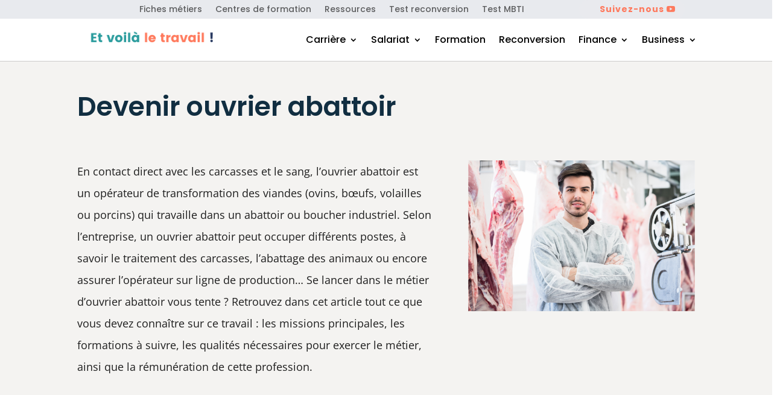

--- FILE ---
content_type: text/html; charset=UTF-8
request_url: https://voila-le-travail.fr/carriere/metier/ouvrier-abattoir/
body_size: 16128
content:
<!DOCTYPE html><html lang="fr-FR" prefix="og: https://ogp.me/ns#"><head><script data-no-optimize="1">var litespeed_docref=sessionStorage.getItem("litespeed_docref");litespeed_docref&&(Object.defineProperty(document,"referrer",{get:function(){return litespeed_docref}}),sessionStorage.removeItem("litespeed_docref"));</script> <meta charset="UTF-8" /><link data-optimized="2" rel="stylesheet" href="https://voila-le-travail.fr/wp-content/litespeed/css/07726dbec30a8501174bd7fde5af8f73.css?ver=1c9e7" /><meta http-equiv="X-UA-Compatible" content="IE=edge"><link rel="pingback" href="https://voila-le-travail.fr/xmlrpc.php" /> <script type="litespeed/javascript">document.documentElement.className='js'</script> <link rel="preconnect" href="https://fonts.gstatic.com" crossorigin /><title>Devenir ouvrier abattoir ▷ Métier, formation, salaire, etc.</title><meta name="description" content="Envie de devenir ouvrier abattoir ? Dans cette fiche métier nous vous présentons les missions, compétences, formation, salaires et débouchés"/><meta name="robots" content="follow, index, max-snippet:-1, max-video-preview:-1, max-image-preview:large"/><link rel="canonical" href="https://voila-le-travail.fr/carriere/metier/ouvrier-abattoir/" /><meta property="og:locale" content="fr_FR" /><meta property="og:type" content="article" /><meta property="og:title" content="Devenir ouvrier abattoir ▷ Métier, formation, salaire, etc." /><meta property="og:description" content="Envie de devenir ouvrier abattoir ? Dans cette fiche métier nous vous présentons les missions, compétences, formation, salaires et débouchés" /><meta property="og:url" content="https://voila-le-travail.fr/carriere/metier/ouvrier-abattoir/" /><meta property="og:site_name" content="Et voilà le travail !" /><meta property="article:published_time" content="2022-12-14T04:33:04+02:00" /><meta name="twitter:card" content="summary_large_image" /><meta name="twitter:title" content="Devenir ouvrier abattoir ▷ Métier, formation, salaire, etc." /><meta name="twitter:description" content="Envie de devenir ouvrier abattoir ? Dans cette fiche métier nous vous présentons les missions, compétences, formation, salaires et débouchés" /><meta name="twitter:label1" content="Temps de lecture" /><meta name="twitter:data1" content="8 minutes" /> <script type="application/ld+json" class="rank-math-schema">{"@context":"https://schema.org","@graph":[{"@type":["Person","Organization"],"@id":"https://voila-le-travail.fr/#person","name":"Et voil\u00e0 le travail"},{"@type":"WebSite","@id":"https://voila-le-travail.fr/#website","url":"https://voila-le-travail.fr","name":"Et voil\u00e0 le travail","publisher":{"@id":"https://voila-le-travail.fr/#person"},"inLanguage":"fr-FR"},{"@type":"WebPage","@id":"https://voila-le-travail.fr/carriere/metier/ouvrier-abattoir/#webpage","url":"https://voila-le-travail.fr/carriere/metier/ouvrier-abattoir/","name":"Devenir ouvrier abattoir \u25b7 M\u00e9tier, formation, salaire, etc.","datePublished":"2022-12-14T04:33:04+02:00","dateModified":"2022-12-14T04:33:04+02:00","isPartOf":{"@id":"https://voila-le-travail.fr/#website"},"inLanguage":"fr-FR"},{"@type":"Person","@id":"https://voila-le-travail.fr/author/kvcl1823/","name":"Et voil\u00e0 le travail","url":"https://voila-le-travail.fr/author/kvcl1823/","image":{"@type":"ImageObject","@id":"https://secure.gravatar.com/avatar/30b721d33be9470a57dfd743d7c6f5a343563eac4d26faa6b9b682f328c7f6c0?s=96&amp;d=mm&amp;r=g","url":"https://secure.gravatar.com/avatar/30b721d33be9470a57dfd743d7c6f5a343563eac4d26faa6b9b682f328c7f6c0?s=96&amp;d=mm&amp;r=g","caption":"Et voil\u00e0 le travail","inLanguage":"fr-FR"},"sameAs":["https://voila-le-travail.fr"]},{"@type":"Article","headline":"Devenir ouvrier abattoir \u25b7 M\u00e9tier, formation, salaire, etc.","datePublished":"2022-12-14T04:33:04+02:00","dateModified":"2022-12-14T04:33:04+02:00","author":{"@id":"https://voila-le-travail.fr/author/kvcl1823/","name":"Et voil\u00e0 le travail"},"publisher":{"@id":"https://voila-le-travail.fr/#person"},"description":"Envie de devenir ouvrier abattoir ? Dans cette fiche m\u00e9tier nous vous pr\u00e9sentons les missions, comp\u00e9tences, formation, salaires et d\u00e9bouch\u00e9s","name":"Devenir ouvrier abattoir \u25b7 M\u00e9tier, formation, salaire, etc.","@id":"https://voila-le-travail.fr/carriere/metier/ouvrier-abattoir/#richSnippet","isPartOf":{"@id":"https://voila-le-travail.fr/carriere/metier/ouvrier-abattoir/#webpage"},"inLanguage":"fr-FR","mainEntityOfPage":{"@id":"https://voila-le-travail.fr/carriere/metier/ouvrier-abattoir/#webpage"}}]}</script> <link rel='dns-prefetch' href='//a.omappapi.com' /><link rel='dns-prefetch' href='//stats.wp.com' /><link rel='dns-prefetch' href='//maxcdn.bootstrapcdn.com' /><link rel="alternate" type="application/rss+xml" title="Et voilà le travail ! &raquo; Flux" href="https://voila-le-travail.fr/feed/" /><link rel="alternate" type="application/rss+xml" title="Et voilà le travail ! &raquo; Flux des commentaires" href="https://voila-le-travail.fr/comments/feed/" /><link rel="alternate" title="oEmbed (JSON)" type="application/json+oembed" href="https://voila-le-travail.fr/wp-json/oembed/1.0/embed?url=https%3A%2F%2Fvoila-le-travail.fr%2Fcarriere%2Fmetier%2Fouvrier-abattoir%2F" /><link rel="alternate" title="oEmbed (XML)" type="text/xml+oembed" href="https://voila-le-travail.fr/wp-json/oembed/1.0/embed?url=https%3A%2F%2Fvoila-le-travail.fr%2Fcarriere%2Fmetier%2Fouvrier-abattoir%2F&#038;format=xml" /><meta content="Divi Community Child Theme v.1.1" name="generator"/><link rel='preload' id='divi-dynamic-late-css' href='https://voila-le-travail.fr/wp-content/et-cache/15222/et-divi-dynamic-tb-422-15222-late.css' as='style' media='all' onload="this.onload=null;this.rel='stylesheet'" /><link rel='preload' id='divi-dynamic-css' href='https://voila-le-travail.fr/wp-content/et-cache/15222/et-divi-dynamic-tb-422-15222.css' as='style' media='all' onload="this.onload=null;this.rel='stylesheet'" /> <script id="burst-js-extra" type="litespeed/javascript">var burst={"tracking":{"isInitialHit":!0,"lastUpdateTimestamp":0,"beacon_url":"https://voila-le-travail.fr/wp-content/plugins/burst-statistics/endpoint.php"},"options":{"cookieless":0,"pageUrl":"https://voila-le-travail.fr/carriere/metier/ouvrier-abattoir/","beacon_enabled":1,"do_not_track":0,"enable_turbo_mode":0,"track_url_change":0,"cookie_retention_days":30},"goals":{"completed":[],"scriptUrl":"https://voila-le-travail.fr/wp-content/plugins/burst-statistics//assets/js/build/burst-goals.js?v=1.8.0.1","active":[{"ID":"1","title":"Cible par d\u00e9faut","type":"clicks","status":"active","server_side":"0","url":"*","conversion_metric":"visitors","date_created":"1719282042","date_start":"1719282042","date_end":"0","attribute":"class","attribute_value":"","hook":""}]},"cache":{"uid":null,"fingerprint":null,"isUserAgent":null,"isDoNotTrack":null,"useCookies":null}}</script> <script type="litespeed/javascript" data-src="https://voila-le-travail.fr/wp-includes/js/jquery/jquery.min.js" id="jquery-core-js"></script> <link rel="https://api.w.org/" href="https://voila-le-travail.fr/wp-json/" /><link rel="alternate" title="JSON" type="application/json" href="https://voila-le-travail.fr/wp-json/wp/v2/pages/15222" /><link rel="EditURI" type="application/rsd+xml" title="RSD" href="https://voila-le-travail.fr/xmlrpc.php?rsd" /><link rel='shortlink' href='https://voila-le-travail.fr/?p=15222' /> <script type="litespeed/javascript">(function(i,s,o,g,r,a,m){i.GoogleAnalyticsObject=r;i[r]=i[r]||function(){(i[r].q=i[r].q||[]).push(arguments)},i[r].l=1*new Date();a=s.createElement(o),m=s.getElementsByTagName(o)[0];a.async=1;a.src=g;m.parentNode.insertBefore(a,m)})(window,document,'script','https://www.google-analytics.com/analytics.js','ga');ga('create','UA-228909328-1','auto');ga('send','pageview')</script> <script type="litespeed/javascript">document.documentElement.className+=" js"</script> <meta name="viewport" content="width=device-width, initial-scale=1.0, maximum-scale=1.0, user-scalable=0" /><script type="litespeed/javascript" data-src="https://pagead2.googlesyndication.com/pagead/js/adsbygoogle.js?client=ca-pub-3315127174926155"
     crossorigin="anonymous"></script><link rel="icon" href="https://voila-le-travail.fr/wp-content/uploads/2021/05/Favicon-150x150.png" sizes="32x32" /><link rel="icon" href="https://voila-le-travail.fr/wp-content/uploads/2021/05/Favicon-250x250.png" sizes="192x192" /><link rel="apple-touch-icon" href="https://voila-le-travail.fr/wp-content/uploads/2021/05/Favicon-250x250.png" /><meta name="msapplication-TileImage" content="https://voila-le-travail.fr/wp-content/uploads/2021/05/Favicon-300x300.png" /></head><body data-rsssl=1 class="wp-singular page-template-default page page-id-15222 page-child parent-pageid-9182 wp-theme-Divi wp-child-theme-Divi-Community et-tb-has-template et-tb-has-header et_pb_button_helper_class et_pb_footer_columns4 et_cover_background osx et_pb_gutters3 et_pb_pagebuilder_layout et_no_sidebar et_divi_theme et-db has-winamaz"><div id="page-container"><div id="et-boc" class="et-boc"><header class="et-l et-l--header"><div class="et_builder_inner_content et_pb_gutters3"><div class="et_pb_section et_pb_section_0_tb_header et_pb_with_background et_section_regular" ><div class="et_pb_row et_pb_row_0_tb_header et_pb_row--with-menu"><div class="et_pb_column et_pb_column_2_3 et_pb_column_0_tb_header  et_pb_css_mix_blend_mode_passthrough et_pb_column--with-menu"><div class="et_pb_module et_pb_menu et_pb_menu_0_tb_header et_pb_bg_layout_light  et_pb_text_align_left et_dropdown_animation_fade et_pb_menu--without-logo et_pb_menu--style-inline_centered_logo"><div class="et_pb_menu_inner_container clearfix"><div class="et_pb_menu__wrap"><div class="et_pb_menu__menu"><nav class="et-menu-nav"><ul id="menu-menu-secondaire" class="et-menu nav"><li id="menu-item-1193" class="et_pb_menu_page_id-603 menu-item menu-item-type-post_type menu-item-object-page current-page-ancestor menu-item-1193"><a href="https://voila-le-travail.fr/carriere/">Fiches métiers</a></li><li id="menu-item-1194" class="et_pb_menu_page_id-563 menu-item menu-item-type-post_type menu-item-object-page menu-item-1194"><a href="https://voila-le-travail.fr/trouver-un-centre-de-formation/">Centres de formation</a></li><li id="menu-item-8683" class="et_pb_menu_page_id-8640 menu-item menu-item-type-post_type menu-item-object-page menu-item-8683"><a href="https://voila-le-travail.fr/ressources/">Ressources</a></li><li id="menu-item-8685" class="et_pb_menu_page_id-3675 menu-item menu-item-type-post_type menu-item-object-page menu-item-8685"><a href="https://voila-le-travail.fr/test-reconversion/">Test reconversion</a></li><li id="menu-item-20010" class="et_pb_menu_page_id-19994 menu-item menu-item-type-post_type menu-item-object-page menu-item-20010"><a href="https://voila-le-travail.fr/test-mbti/">Test MBTI</a></li></ul></nav></div><div class="et_mobile_nav_menu"><div class="mobile_nav closed">
<span class="mobile_menu_bar"></span></div></div></div></div></div></div><div class="et_pb_column et_pb_column_1_3 et_pb_column_1_tb_header  et_pb_css_mix_blend_mode_passthrough et-last-child"><div class="et_pb_button_module_wrapper et_pb_button_0_tb_header_wrapper et_pb_button_alignment_left et_pb_module ">
<a class="et_pb_button et_pb_button_0_tb_header et_pb_bg_layout_light" href="https://www.youtube.com/@Voila-le-travail" data-icon="&#xe0a3;" rel="nofollow">Suivez-nous </a></div></div></div></div><div class="et_pb_with_border et_pb_section et_pb_section_1_tb_header et_section_regular" ><div class="et_pb_row et_pb_row_1_tb_header et_pb_row--with-menu"><div class="et_pb_column et_pb_column_1_3 et_pb_column_2_tb_header  et_pb_css_mix_blend_mode_passthrough"><div class="et_pb_module et_pb_image et_pb_image_0_tb_header">
<a href="https://voila-le-travail.fr/"><span class="et_pb_image_wrap "><img data-lazyloaded="1" src="[data-uri]" fetchpriority="high" decoding="async" width="500" height="100" data-src="https://voila-le-travail.fr/wp-content/uploads/2021/05/Logo-Et-voila-le-travail-header.png" alt="Logo Et voila le travail header" title="Logo Et voila le travail header" data-srcset="https://voila-le-travail.fr/wp-content/uploads/2021/05/Logo-Et-voila-le-travail-header.png 500w, https://voila-le-travail.fr/wp-content/uploads/2021/05/Logo-Et-voila-le-travail-header-480x96.png 480w" data-sizes="(min-width: 0px) and (max-width: 480px) 480px, (min-width: 481px) 500px, 100vw" class="wp-image-459" /></span></a></div></div><div class="et_pb_column et_pb_column_2_3 et_pb_column_3_tb_header  et_pb_css_mix_blend_mode_passthrough et-last-child et_pb_column--with-menu"><div class="et_pb_module et_pb_menu et_pb_menu_1_tb_header et_pb_bg_layout_light  et_pb_text_align_left et_dropdown_animation_fade et_pb_menu--without-logo et_pb_menu--style-centered"><div class="et_pb_menu_inner_container clearfix"><div class="et_pb_menu__wrap"><div class="et_pb_menu__menu"><nav class="et-menu-nav"><ul id="menu-menu-principal" class="et-menu nav"><li class="et_pb_menu_page_id-4878 menu-item menu-item-type-custom menu-item-object-custom menu-item-has-children menu-item-4878"><a href="#">Carrière</a><ul class="sub-menu"><li class="et_pb_menu_page_id-40 menu-item menu-item-type-taxonomy menu-item-object-category menu-item-4882"><a href="https://voila-le-travail.fr/trouver-sa-voie/">Trouver sa voie</a></li><li class="et_pb_menu_page_id-7 menu-item menu-item-type-taxonomy menu-item-object-category menu-item-845"><a href="https://voila-le-travail.fr/trouver-un-emploi/">Trouver un emploi</a></li><li class="et_pb_menu_page_id-3 menu-item menu-item-type-taxonomy menu-item-object-category menu-item-841"><a href="https://voila-le-travail.fr/evoluer/">Evoluer</a></li><li class="et_pb_menu_page_id-41 menu-item menu-item-type-taxonomy menu-item-object-category menu-item-5679"><a href="https://voila-le-travail.fr/developpement-personnel/">Développement personnel</a></li></ul></li><li class="et_pb_menu_page_id-4879 menu-item menu-item-type-custom menu-item-object-custom menu-item-has-children menu-item-4879"><a href="#">Salariat</a><ul class="sub-menu"><li class="et_pb_menu_page_id-2 menu-item menu-item-type-taxonomy menu-item-object-category menu-item-840"><a href="https://voila-le-travail.fr/mes-droits/">Connaitre mes droits</a></li><li class="et_pb_menu_page_id-33 menu-item menu-item-type-taxonomy menu-item-object-category menu-item-3665"><a href="https://voila-le-travail.fr/vie-au-travail/">Vie au travail</a></li><li class="et_pb_menu_page_id-184 menu-item menu-item-type-taxonomy menu-item-object-category menu-item-20545"><a href="https://voila-le-travail.fr/sante-au-travail/">Santé au travail</a></li><li class="et_pb_menu_page_id-42 menu-item menu-item-type-taxonomy menu-item-object-category menu-item-4886"><a href="https://voila-le-travail.fr/portage-salarial/">Portage salarial</a></li></ul></li><li class="et_pb_menu_page_id-5 menu-item menu-item-type-taxonomy menu-item-object-category menu-item-843"><a href="https://voila-le-travail.fr/se-former/">Formation</a></li><li class="et_pb_menu_page_id-4 menu-item menu-item-type-taxonomy menu-item-object-category menu-item-844"><a href="https://voila-le-travail.fr/se-reconvertir/">Reconversion</a></li><li class="et_pb_menu_page_id-32 menu-item menu-item-type-taxonomy menu-item-object-category menu-item-has-children menu-item-3642"><a href="https://voila-le-travail.fr/finance/">Finance</a><ul class="sub-menu"><li class="et_pb_menu_page_id-183 menu-item menu-item-type-taxonomy menu-item-object-category menu-item-18845"><a href="https://voila-le-travail.fr/finance/chiffres/">Chiffres</a></li><li class="et_pb_menu_page_id-36 menu-item menu-item-type-taxonomy menu-item-object-category menu-item-9800"><a href="https://voila-le-travail.fr/finance/gerer-budget/">Gérer son budget</a></li><li class="et_pb_menu_page_id-35 menu-item menu-item-type-taxonomy menu-item-object-category menu-item-9799"><a href="https://voila-le-travail.fr/finance/gagner-argent/">Gagner de l&rsquo;argent</a></li><li class="et_pb_menu_page_id-151 menu-item menu-item-type-taxonomy menu-item-object-category menu-item-9801"><a href="https://voila-le-travail.fr/finance/immobilier/">Immobilier</a></li><li class="et_pb_menu_page_id-100 menu-item menu-item-type-taxonomy menu-item-object-category menu-item-9803"><a href="https://voila-le-travail.fr/finance/banque-et-assurance/">Banque et assurance</a></li><li class="et_pb_menu_page_id-152 menu-item menu-item-type-taxonomy menu-item-object-category menu-item-9804"><a href="https://voila-le-travail.fr/finance/retraite/">Préparer sa retraite</a></li></ul></li><li class="et_pb_menu_page_id-3643 menu-item menu-item-type-custom menu-item-object-custom menu-item-has-children menu-item-3643"><a href="#">Business</a><ul class="sub-menu"><li class="et_pb_menu_page_id-6 menu-item menu-item-type-taxonomy menu-item-object-category menu-item-842"><a href="https://voila-le-travail.fr/manager/">Manager</a></li><li class="et_pb_menu_page_id-24 menu-item menu-item-type-taxonomy menu-item-object-category menu-item-2716"><a href="https://voila-le-travail.fr/entreprendre/">Entreprendre</a></li><li class="et_pb_menu_page_id-43 menu-item menu-item-type-taxonomy menu-item-object-category menu-item-6707"><a href="https://voila-le-travail.fr/gestion-dentreprise/">Gestion d&rsquo;entreprise</a></li><li class="et_pb_menu_page_id-25 menu-item menu-item-type-taxonomy menu-item-object-category menu-item-5132"><a href="https://voila-le-travail.fr/former/">Devenir formateur</a></li><li class="et_pb_menu_page_id-38 menu-item menu-item-type-taxonomy menu-item-object-category menu-item-4887"><a href="https://voila-le-travail.fr/rh/">Recruter</a></li></ul></li></ul></nav></div><div class="et_mobile_nav_menu"><div class="mobile_nav closed">
<span class="mobile_menu_bar"></span></div></div></div></div></div></div></div></div></div></header><div id="et-main-area"><div id="main-content"><article id="post-15222" class="post-15222 page type-page status-publish hentry"><div class="entry-content"><div class="et-l et-l--post"><div class="et_builder_inner_content et_pb_gutters3"><div class="et_pb_section et_pb_section_0 et_pb_with_background et_section_regular" ><div class="et_pb_row et_pb_row_0"><div class="et_pb_column et_pb_column_4_4 et_pb_column_0  et_pb_css_mix_blend_mode_passthrough et-last-child"><div class="et_pb_module et_pb_text et_pb_text_0  et_pb_text_align_left et_pb_bg_layout_light"><div class="et_pb_text_inner"><h1>Devenir ouvrier abattoir</h1></div></div></div></div><div class="et_pb_row et_pb_row_1"><div class="et_pb_column et_pb_column_3_5 et_pb_column_1  et_pb_css_mix_blend_mode_passthrough"><div class="et_pb_module et_pb_text et_pb_text_1  et_pb_text_align_left et_pb_bg_layout_light"><div class="et_pb_text_inner"><p>En contact direct avec les carcasses et le sang, l’ouvrier abattoir est un opérateur de transformation des viandes (ovins, bœufs, volailles ou porcins) qui travaille dans un abattoir ou boucher industriel. Selon l’entreprise, un ouvrier abattoir peut occuper différents postes, à savoir le traitement des carcasses, l’abattage des animaux ou encore assurer l’opérateur sur ligne de production… Se lancer dans le métier d’ouvrier abattoir vous tente ? Retrouvez dans cet article tout ce que vous devez connaître sur ce travail : les missions principales, les formations à suivre, les qualités nécessaires pour exercer le métier, ainsi que la rémunération de cette profession.  </p></div></div></div><div class="et_pb_column et_pb_column_2_5 et_pb_column_2  et_pb_css_mix_blend_mode_passthrough et-last-child"><div class="et_pb_module et_pb_image et_pb_image_0">
<span class="et_pb_image_wrap "><img data-lazyloaded="1" src="[data-uri]" decoding="async" width="1280" height="853" data-src="https://voila-le-travail.fr/wp-content/uploads/2022/12/ouvrier-abattoir.png" alt="ouvrier abattoir" title="ouvrier abattoir" data-srcset="https://voila-le-travail.fr/wp-content/uploads/2022/12/ouvrier-abattoir.png 1280w, https://voila-le-travail.fr/wp-content/uploads/2022/12/ouvrier-abattoir-980x653.png 980w, https://voila-le-travail.fr/wp-content/uploads/2022/12/ouvrier-abattoir-480x320.png 480w" data-sizes="(min-width: 0px) and (max-width: 480px) 480px, (min-width: 481px) and (max-width: 980px) 980px, (min-width: 981px) 1280px, 100vw" class="wp-image-15004" /></span></div></div></div></div><div class="et_pb_section et_pb_section_1 et_section_specialty" ><div class="et_pb_row"><div class="et_pb_column et_pb_column_3_4 et_pb_column_3   et_pb_specialty_column  et_pb_css_mix_blend_mode_passthrough"><div class="et_pb_row_inner et_pb_row_inner_0"><div class="et_pb_column et_pb_column_4_4 et_pb_column_inner et_pb_column_inner_0 et-last-child"><div class="et_pb_module et_pb_text et_pb_text_2  et_pb_text_align_left et_pb_bg_layout_light"><div class="et_pb_text_inner"><h2>Présentation du métier d’ouvrier abattoir</h2><p>La manipulation d&rsquo;animaux morts est au centre du travail d’un ouvrier abattoir. Encore appelé opérateur en transformation des viandes, l’ouvrier abattoir est amené à anesthésier puis à euthanasier l’animal à abattre. Ce dernier sera ensuite suspendu sur un rail aérien pour attendre la suite des étapes. </p><p>La suite du processus sera encore assurée par l’ouvrier abattoir : la saignée, la dépouille du cuir, l’éviscération, la fente de la carcasse, le désossage, le parage de la viande, la pesée finale et enfin la réfrigération.</p><p>Le lieu de travail d’un ouvrier abattoir est réfrigéré et la plupart du temps humide et saturé par les odeurs des produits traités : sang, peaux, viscères, etc. L’opération doit surtout se faire rapidement et doit respecter les consignes et les règles de sécurité et d’hygiène très strictes.  </p><p>Le port d&rsquo;une tenue de travail est impératif dans ce métier comme un tablier de protection, un capuchon, des bottes et des gants. Tous ces matériaux sont fournis par l’employeur. Ces spécialistes de la viande commencent la journée très tôt (entre 4h et 6h du matin). Les horaires de travail sont très variés en fonction des jours de travail.</p><h2>Les principales missions</h2><p>Il faut savoir qu’un ouvrier abattoir n’exerce pas le même poste au quotidien. Sa fonction change toutes les heures ou à chaque pause.  Mais en général, la journée de ce professionnel se résume comme suit :</p><ul><li aria-level="1">Décharger la bétaillère dans le calme avec des quais adaptés et des rampes. </li><li aria-level="1">Garantir la sécurité des animaux comme le stress, la blessure ou bien toute source et forme de douleur</li><li aria-level="1">Recevoir et contrôler les animaux grâce aux boucles d’identification</li><li aria-level="1">Vérifier l’état de santé des bêtes ou ante mortem</li><li aria-level="1">Immobiliser les espèces à l’aide d’un Matador ou pistolet d’abattage qui provoque la perte de conscience immédiate de l’animal</li><li aria-level="1">Garantir la saignée de la bête afin de vider de son sang pour une meilleure qualité sanitaire de la viande</li><li aria-level="1">Assurer la dépouille (séparer le cuir de la carcasse) </li><li aria-level="1">Enlever le gras de surface pour une meilleure présentation  </li><li aria-level="1">Peser les carcasses puis les classer par photographie puis les réfrigérer</li></ul><h2>Les qualités et compétences nécessaires</h2><p>Ce métier demande une bonne dose de volonté, car les compétences demandées sont importantes. Voici donc les qualités et aptitudes demandées si ce travail vous intéresse : </p><ul><li aria-level="1">S’intéresser aux volailles, aux chevaux, aux gibiers, aux bovins ou aux porcs</li></ul><ul><li aria-level="1">Avoir une grande résistance physique qui peut supporter des charges lourdes, l’espace froid du travail, les odeurs nauséabondes, etc.</li><li aria-level="1">Être préparé psychologiquement avant de se lancer dans la carrière, car les animaux sont reçus vivants et le travail consiste à leur ôter la vie</li><li aria-level="1">La rigueur et la précision sont de mise, puisque l’ouvrier est appelé à utiliser des outils très dangereux comme des coteaux, des scies ou même des pistolets pneumatiques. </li><li aria-level="1">Une bonne maîtrise de soi et une bonne habileté s&rsquo;imposent</li></ul><h2>Quel parcours pour devenir ouvrier abattoir ?</h2><p>Ce métier n’exige pas une formation particulière, étant donné que le candidat peut se former directement auprès de son employeur. Néanmoins, pour faciliter l’embauche, un diplôme professionnel est indispensable. L’orientation vers ce métier peut se faire dès votre plus jeune âge en obtenant un CAP en agriculteur opérateur en industries agroalimentaires ou en boucherie. Le BPA transformations alimentaires (spécialité transformation des viandes) est également une autre voie. Pour le niveau bac, le pro boucher-traiteur-charcutier et le BIDT &#8211; bio-industries de transformation sont les plus conseillés. Une connaissance en anatomie animale est un atout pour l’exercice de certaines opérations (l&rsquo;éviscération, le dépouillement…)</p><h2>Les salaires</h2><p>Débutant, un employé ouvrier abattoir touche généralement le SMIC. Cela va de 1717 € à 2130 €. La rémunération varie en fonction du poste et elle peut être plus élevée avec les heures supplémentaires ou les primes. Le salaire médian pour un ouvrier abattoir en France est de 21450 € par an ou 11.79 € par heure. Avec le temps, un travailleur expérimenté gagne jusqu’à 25350 € par an.</p><h2>Les débouchés et opportunités d’emploi</h2><p>Le métier de la viande offre de nombreuses opportunités. Ce secteur d’activité recrute de façon continuelle. Avec un CAP boucher, un ouvrier abattoir peut se reconvertir dans une boucherie artisanale. Ainsi, il peut monter sa propre affaire et créer son entreprise de transformation de viandes (charcuterie, salaison…).  Dans ce sens, il peut devenir chef boucher ou bien chef traiteur. </p></div></div></div></div></div><div class="et_pb_column et_pb_column_1_4 et_pb_column_4    et_pb_css_mix_blend_mode_passthrough et_pb_column_empty"></div></div></div><div class="et_pb_section et_pb_section_2 et_section_regular" ><div class="et_pb_row et_pb_row_2 et_pb_gutters2"><div class="et_pb_column et_pb_column_1_2 et_pb_column_5  et_pb_css_mix_blend_mode_passthrough"><div class="et_pb_module et_pb_text et_pb_text_3  et_pb_text_align_left et_pb_bg_layout_dark"><div class="et_pb_text_inner"><h2>Envie de changer de métier ?</h2><p><strong>Reprenez en main votre projet professionnel avec un bilan de compétences 100% en ligne</strong></p><p>&nbsp;</p></div></div></div><div class="et_pb_column et_pb_column_1_2 et_pb_column_6  et_pb_css_mix_blend_mode_passthrough et-last-child"><div class="et_pb_button_module_wrapper et_pb_button_0_wrapper et_pb_button_alignment_center et_pb_module ">
<a class="et_pb_button et_pb_button_0 et_hover_enabled et_pb_bg_layout_light" href="https://voila-le-travail.fr/go/memepascap/">Je me lance !</a></div></div></div></div></div></div></div></article></div><footer id="main-footer"><div class="container"><div id="footer-widgets" class="clearfix"><div class="footer-widget"><div id="media_image-2" class="fwidget et_pb_widget widget_media_image"><a href="https://voila-le-travail.fr/"><img data-lazyloaded="1" src="[data-uri]" width="500" height="200" data-src="https://voila-le-travail.fr/wp-content/uploads/2021/05/New-Logo-Et-voila-le-travail-white.png" class="image wp-image-343  attachment-full size-full" alt="New Logo Et voila le travail white" style="max-width: 100%; height: auto;" decoding="async" loading="lazy" data-srcset="https://voila-le-travail.fr/wp-content/uploads/2021/05/New-Logo-Et-voila-le-travail-white.png 500w, https://voila-le-travail.fr/wp-content/uploads/2021/05/New-Logo-Et-voila-le-travail-white-480x192.png 480w" data-sizes="auto, (min-width: 0px) and (max-width: 480px) 480px, (min-width: 481px) 500px, 100vw" /></a></div><div id="text-2" class="fwidget et_pb_widget widget_text"><div class="textwidget"><p>Voilà le travail ! est le guide qui vous aide dans votre carrière. Vous y trouverez des conseils sur le salariat, l&rsquo;évolution professionnelle, la reconversion, la formation ou encore l&rsquo;entrepreneuriat.</p></div></div></div><div class="footer-widget"><div id="nav_menu-4" class="fwidget et_pb_widget widget_nav_menu"><h4 class="title">Catégories</h4><div class="menu-menu-footer-container"><ul id="menu-menu-footer" class="menu"><li id="menu-item-4901" class="menu-item menu-item-type-taxonomy menu-item-object-category menu-item-4901"><a href="https://voila-le-travail.fr/mes-droits/">Connaitre mes droits</a></li><li id="menu-item-4904" class="menu-item menu-item-type-taxonomy menu-item-object-category menu-item-4904"><a href="https://voila-le-travail.fr/entreprendre/">Entreprendre</a></li><li id="menu-item-4905" class="menu-item menu-item-type-taxonomy menu-item-object-category menu-item-4905"><a href="https://voila-le-travail.fr/evoluer/">Evoluer</a></li><li id="menu-item-4906" class="menu-item menu-item-type-taxonomy menu-item-object-category menu-item-4906"><a href="https://voila-le-travail.fr/finance/">Finance</a></li><li id="menu-item-4909" class="menu-item menu-item-type-taxonomy menu-item-object-category menu-item-4909"><a href="https://voila-le-travail.fr/gestion-dentreprise/">Gestion d&rsquo;entreprise</a></li><li id="menu-item-4910" class="menu-item menu-item-type-taxonomy menu-item-object-category menu-item-4910"><a href="https://voila-le-travail.fr/manager/">Manager</a></li><li id="menu-item-4912" class="menu-item menu-item-type-taxonomy menu-item-object-category menu-item-4912"><a href="https://voila-le-travail.fr/rh/">Recruter</a></li><li id="menu-item-4913" class="menu-item menu-item-type-taxonomy menu-item-object-category menu-item-4913"><a href="https://voila-le-travail.fr/se-former/">Se former</a></li><li id="menu-item-4914" class="menu-item menu-item-type-taxonomy menu-item-object-category menu-item-4914"><a href="https://voila-le-travail.fr/se-reconvertir/">Se reconvertir</a></li><li id="menu-item-4915" class="menu-item menu-item-type-taxonomy menu-item-object-category menu-item-4915"><a href="https://voila-le-travail.fr/trouver-sa-voie/">Trouver sa voie</a></li><li id="menu-item-4916" class="menu-item menu-item-type-taxonomy menu-item-object-category menu-item-4916"><a href="https://voila-le-travail.fr/trouver-un-emploi/">Trouver un emploi</a></li><li id="menu-item-4918" class="menu-item menu-item-type-taxonomy menu-item-object-category menu-item-4918"><a href="https://voila-le-travail.fr/vie-au-travail/">Vie au travail</a></li></ul></div></div></div><div class="footer-widget"><div id="nav_menu-3" class="fwidget et_pb_widget widget_nav_menu"><h4 class="title">Ressources</h4><div class="menu-ressources-container"><ul id="menu-ressources" class="menu"><li id="menu-item-1466" class="menu-item menu-item-type-post_type menu-item-object-page current-page-ancestor menu-item-1466"><a href="https://voila-le-travail.fr/carriere/">Fiches métiers</a></li><li id="menu-item-4605" class="menu-item menu-item-type-post_type menu-item-object-page menu-item-4605"><a href="https://voila-le-travail.fr/carriere/reconversion/">Métiers reconversion</a></li><li id="menu-item-17757" class="menu-item menu-item-type-post_type menu-item-object-page menu-item-17757"><a href="https://voila-le-travail.fr/formation/">Formations éligibles CPF</a></li><li id="menu-item-6375" class="menu-item menu-item-type-post_type menu-item-object-page menu-item-6375"><a href="https://voila-le-travail.fr/formation/bilan-de-competences/">Annuaire bilan de compétences</a></li><li id="menu-item-1467" class="menu-item menu-item-type-post_type menu-item-object-page menu-item-1467"><a href="https://voila-le-travail.fr/trouver-un-centre-de-formation/">Centres de formation</a></li><li id="menu-item-7020" class="menu-item menu-item-type-post_type menu-item-object-page menu-item-7020"><a href="https://voila-le-travail.fr/cabinet-de-recrutement/">Cabinets de recrutement</a></li><li id="menu-item-1465" class="menu-item menu-item-type-post_type menu-item-object-page menu-item-1465"><a href="https://voila-le-travail.fr/opco/">Liste des OPCO</a></li><li id="menu-item-4239" class="menu-item menu-item-type-post_type menu-item-object-post menu-item-4239"><a href="https://voila-le-travail.fr/le-smic/">SMIC 2026</a></li><li id="menu-item-4819" class="menu-item menu-item-type-post_type menu-item-object-page menu-item-4819"><a href="https://voila-le-travail.fr/simulations/">Simulations</a></li><li id="menu-item-16401" class="menu-item menu-item-type-post_type menu-item-object-page menu-item-16401"><a href="https://voila-le-travail.fr/mbti/">Personnalités MBTI</a></li></ul></div></div></div><div class="footer-widget"><div id="nav_menu-2" class="fwidget et_pb_widget widget_nav_menu"><h4 class="title">À propos</h4><div class="menu-a-propos-container"><ul id="menu-a-propos" class="menu"><li id="menu-item-168" class="menu-item menu-item-type-post_type menu-item-object-page menu-item-168"><a href="https://voila-le-travail.fr/contact/">Contact</a></li><li id="menu-item-169" class="menu-item menu-item-type-post_type menu-item-object-page menu-item-169"><a href="https://voila-le-travail.fr/mentions-legales/">Mentions légales</a></li><li id="menu-item-9036" class="menu-item menu-item-type-post_type menu-item-object-page menu-item-9036"><a href="https://voila-le-travail.fr/politique-de-confidentialite/">Politique de confidentialité</a></li></ul></div></div></div></div></div><div id="footer-bottom"><div class="container clearfix"></div></div></footer></div></div></div> <script type="speculationrules">{"prefetch":[{"source":"document","where":{"and":[{"href_matches":"/*"},{"not":{"href_matches":["/wp-*.php","/wp-admin/*","/wp-content/uploads/*","/wp-content/*","/wp-content/plugins/*","/wp-content/themes/Divi-Community/*","/wp-content/themes/Divi/*","/*\\?(.+)"]}},{"not":{"selector_matches":"a[rel~=\"nofollow\"]"}},{"not":{"selector_matches":".no-prefetch, .no-prefetch a"}}]},"eagerness":"conservative"}]}</script> <script type="application/javascript">(function() {
				var file     = ["https:\/\/voila-le-travail.fr\/wp-content\/et-cache\/15222\/et-divi-dynamic-tb-422-15222-late.css"];
				var handle   = document.getElementById('divi-style-parent-inline-inline-css');
				var location = handle.parentNode;

				if (0===document.querySelectorAll('link[href="' + file + '"]').length) {
					var link  = document.createElement('link');
					link.rel  = 'stylesheet';
					link.id   = 'et-dynamic-late-css';
					link.href = file;

					location.insertBefore(link, handle.nextSibling);
				}
			})();</script>  <script type="litespeed/javascript">(function(d,u,ac){var s=d.createElement('script');s.type='text/javascript';s.src='https://a.omappapi.com/app/js/api.min.js';s.async=!0;s.dataset.user=u;s.dataset.campaign=ac;d.getElementsByTagName('head')[0].appendChild(s)})(document,107642,'kljkvduozxe6c8efmmtk')</script>  <script type="litespeed/javascript">var kljkvduozxe6c8efmmtk_shortcode=!0</script> <script id="wp-i18n-js-after" type="litespeed/javascript">wp.i18n.setLocaleData({'text direction\u0004ltr':['ltr']})</script> <script id="contact-form-7-js-translations" type="litespeed/javascript">(function(domain,translations){var localeData=translations.locale_data[domain]||translations.locale_data.messages;localeData[""].domain=domain;wp.i18n.setLocaleData(localeData,domain)})("contact-form-7",{"translation-revision-date":"2025-02-06 12:02:14+0000","generator":"GlotPress\/4.0.1","domain":"messages","locale_data":{"messages":{"":{"domain":"messages","plural-forms":"nplurals=2; plural=n > 1;","lang":"fr"},"This contact form is placed in the wrong place.":["Ce formulaire de contact est plac\u00e9 dans un mauvais endroit."],"Error:":["Erreur\u00a0:"]}},"comment":{"reference":"includes\/js\/index.js"}})</script> <script id="contact-form-7-js-before" type="litespeed/javascript">var wpcf7={"api":{"root":"https:\/\/voila-le-travail.fr\/wp-json\/","namespace":"contact-form-7\/v1"},"cached":1}</script> <script id="ta_main_js-js-extra" type="litespeed/javascript">var thirsty_global_vars={"home_url":"//voila-le-travail.fr","ajax_url":"https://voila-le-travail.fr/wp-admin/admin-ajax.php","link_fixer_enabled":"yes","link_prefix":"go","link_prefixes":{"1":"recommends","2":"go"},"post_id":"15222","enable_record_stats":"yes","enable_js_redirect":"yes","disable_thirstylink_class":""}</script> <script id="tap-gct-js-extra" type="litespeed/javascript">var tap_gct_vars={"action_name":"Affiliate Link","page_slug":"/carriere/metier/ouvrier-abattoir/","home_url":"https://voila-le-travail.fr","script_type":"universal_ga","ga_func_name":"ga","event_action":"link_uri"}</script> <script id="divi-custom-script-js-extra" type="litespeed/javascript">var DIVI={"item_count":"%d Item","items_count":"%d Items"};var et_builder_utils_params={"condition":{"diviTheme":!0,"extraTheme":!1},"scrollLocations":["app","top"],"builderScrollLocations":{"desktop":"app","tablet":"app","phone":"app"},"onloadScrollLocation":"app","builderType":"fe"};var et_frontend_scripts={"builderCssContainerPrefix":"#et-boc","builderCssLayoutPrefix":"#et-boc .et-l"};var et_pb_custom={"ajaxurl":"https://voila-le-travail.fr/wp-admin/admin-ajax.php","images_uri":"https://voila-le-travail.fr/wp-content/themes/Divi/images","builder_images_uri":"https://voila-le-travail.fr/wp-content/themes/Divi/includes/builder/images","et_frontend_nonce":"ab1d6f6eb1","subscription_failed":"Veuillez v\u00e9rifier les champs ci-dessous pour vous assurer que vous avez entr\u00e9 les informations correctes.","et_ab_log_nonce":"9877bcc52b","fill_message":"S'il vous pla\u00eet, remplissez les champs suivants:","contact_error_message":"Veuillez corriger les erreurs suivantes :","invalid":"E-mail non valide","captcha":"Captcha","prev":"Pr\u00e9c\u00e9dent","previous":"Pr\u00e9c\u00e9dente","next":"Prochaine","wrong_captcha":"Vous avez entr\u00e9 le mauvais num\u00e9ro dans le captcha.","wrong_checkbox":"Checkbox","ignore_waypoints":"no","is_divi_theme_used":"1","widget_search_selector":".widget_search","ab_tests":[],"is_ab_testing_active":"","page_id":"15222","unique_test_id":"","ab_bounce_rate":"5","is_cache_plugin_active":"no","is_shortcode_tracking":"","tinymce_uri":""};var et_pb_box_shadow_elements=[]</script> <script type="text/javascript" src="https://voila-le-travail.fr/wp-content/plugins/litespeed-cache/assets/js/instant_click.min.js" id="litespeed-cache-js"></script> <script id="winamaz-main-js-extra" type="litespeed/javascript">var winamazPlugin={"ajaxurl":"https://voila-le-travail.fr/wp-admin/admin-ajax.php","pluginName":"Winamaz","namespace":"winamaz","baseUrl":"https://voila-le-travail.fr/wp-content/plugins/winamaz","strings":{"request":{"error":"Une erreur s'est produite lors de l'op\u00e9ration","soon":"Prix bient\u00f4t disponibles","inqueue":"La demande est plac\u00e9e en file d'attente","unavailable":"Non disponible"},"compare":{"more":"Voir plus d'offres","less":"Voir moins d'offres"}},"timeout":"30000","breakpoint":"590","analytics":"false"}</script> <script type="litespeed/javascript">(function(d){var s=d.createElement("script");s.type="text/javascript";s.src="https://a.omappapi.com/app/js/api.min.js";s.async=!0;s.id="omapi-script";d.getElementsByTagName("head")[0].appendChild(s)})(document)</script> <script type="litespeed/javascript" data-src="https://www.google.com/recaptcha/api.js?render=6Lce1OofAAAAAMTCq9sK2bnm-DSIdTCRkrZag5XA&amp;ver=3.0" id="google-recaptcha-js"></script> <script id="wpcf7-recaptcha-js-before" type="litespeed/javascript">var wpcf7_recaptcha={"sitekey":"6Lce1OofAAAAAMTCq9sK2bnm-DSIdTCRkrZag5XA","actions":{"homepage":"homepage","contactform":"contactform"}}</script> <script id="jetpack-stats-js-before" type="litespeed/javascript">_stq=window._stq||[];_stq.push(["view",JSON.parse("{\"v\":\"ext\",\"blog\":\"6248670\",\"post\":\"15222\",\"tz\":\"2\",\"srv\":\"voila-le-travail.fr\",\"j\":\"1:14.5\"}")]);_stq.push(["clickTrackerInit","6248670","15222"])</script> <script type="text/javascript" src="https://stats.wp.com/e-202605.js" id="jetpack-stats-js" defer="defer" data-wp-strategy="defer"></script> <script id="site-reviews-js-before" type="litespeed/javascript">window.hasOwnProperty("GLSR")||(window.GLSR={Event:{on:()=>{}}});GLSR.action="glsr_public_action";GLSR.addons=[];GLSR.ajaxpagination=["#wpadminbar",".site-navigation-fixed"];GLSR.ajaxurl="https://voila-le-travail.fr/wp-admin/admin-ajax.php";GLSR.captcha=[];GLSR.nameprefix="site-reviews";GLSR.starsconfig={"clearable":!1,tooltip:"Sélectionnez une note"};GLSR.state={"popstate":!1};GLSR.text={closemodal:"Close Modal"};GLSR.urlparameter="reviews-page";GLSR.validationconfig={field:"glsr-field",form:"glsr-form","field_error":"glsr-field-is-invalid","field_hidden":"glsr-hidden","field_message":"glsr-field-error","field_required":"glsr-required","field_valid":"glsr-field-is-valid","form_error":"glsr-form-is-invalid","form_message":"glsr-form-message et-pb-contact-message et_pb_contact_field","form_message_failed":"glsr-form-failed","form_message_success":"glsr-form-success","input_error":"glsr-is-invalid et_contact_error","input_valid":"glsr-is-valid"};GLSR.validationstrings={accepted:"Ce champ doit être accepté.",between:"Cette valeur de champ doit être comprise entre %s et %s.",betweenlength:"Ce champ doit avoir entre %s et %s caractères.",email:"Ce champ requiert une adresse e-mail valide.",errors:"Veuillez corriger les erreurs de soumission.",max:"La valeur maximale pour ce champ est %s.",maxfiles:"This field allows a maximum of %s files.",maxlength:"Ce champ doit avoir au maximum %s caractères.",min:"La valeur minimale pour ce champ est %s.",minfiles:"This field requires a minimum of %s files.",minlength:"Ce champ doit avoir au minimum %s caractères.",number:"Ce champ doit être un nombre.",pattern:"Please match the requested format.",regex:"Please match the requested format.",required:"Ce champ est obligatoire.",tel:"This field requires a valid telephone number.",url:"This field requires a valid website URL (make sure it starts with http or https).",unsupported:"L’avis n’a pas pu être soumis parce que votre navigateur est trop ancien. Veuillez réessayer avec un navigateur moderne."};GLSR.version="7.2.6"</script> <script type="litespeed/javascript">var omapi_localized={ajax:'https://voila-le-travail.fr/wp-admin/admin-ajax.php?optin-monster-ajax-route=1',nonce:'2560f58c3d',slugs:{"kljkvduozxe6c8efmmtk":{"slug":"kljkvduozxe6c8efmmtk","mailpoet":!1}}}</script> <script type="litespeed/javascript">var omapi_data={"object_id":15222,"object_key":"page","object_type":"post","term_ids":[],"wp_json":"https:\/\/voila-le-travail.fr\/wp-json","wc_active":!1,"edd_active":!1,"nonce":"702726608c"}</script> <script data-no-optimize="1">!function(t,e){"object"==typeof exports&&"undefined"!=typeof module?module.exports=e():"function"==typeof define&&define.amd?define(e):(t="undefined"!=typeof globalThis?globalThis:t||self).LazyLoad=e()}(this,function(){"use strict";function e(){return(e=Object.assign||function(t){for(var e=1;e<arguments.length;e++){var n,a=arguments[e];for(n in a)Object.prototype.hasOwnProperty.call(a,n)&&(t[n]=a[n])}return t}).apply(this,arguments)}function i(t){return e({},it,t)}function o(t,e){var n,a="LazyLoad::Initialized",i=new t(e);try{n=new CustomEvent(a,{detail:{instance:i}})}catch(t){(n=document.createEvent("CustomEvent")).initCustomEvent(a,!1,!1,{instance:i})}window.dispatchEvent(n)}function l(t,e){return t.getAttribute(gt+e)}function c(t){return l(t,bt)}function s(t,e){return function(t,e,n){e=gt+e;null!==n?t.setAttribute(e,n):t.removeAttribute(e)}(t,bt,e)}function r(t){return s(t,null),0}function u(t){return null===c(t)}function d(t){return c(t)===vt}function f(t,e,n,a){t&&(void 0===a?void 0===n?t(e):t(e,n):t(e,n,a))}function _(t,e){nt?t.classList.add(e):t.className+=(t.className?" ":"")+e}function v(t,e){nt?t.classList.remove(e):t.className=t.className.replace(new RegExp("(^|\\s+)"+e+"(\\s+|$)")," ").replace(/^\s+/,"").replace(/\s+$/,"")}function g(t){return t.llTempImage}function b(t,e){!e||(e=e._observer)&&e.unobserve(t)}function p(t,e){t&&(t.loadingCount+=e)}function h(t,e){t&&(t.toLoadCount=e)}function n(t){for(var e,n=[],a=0;e=t.children[a];a+=1)"SOURCE"===e.tagName&&n.push(e);return n}function m(t,e){(t=t.parentNode)&&"PICTURE"===t.tagName&&n(t).forEach(e)}function a(t,e){n(t).forEach(e)}function E(t){return!!t[st]}function I(t){return t[st]}function y(t){return delete t[st]}function A(e,t){var n;E(e)||(n={},t.forEach(function(t){n[t]=e.getAttribute(t)}),e[st]=n)}function k(a,t){var i;E(a)&&(i=I(a),t.forEach(function(t){var e,n;e=a,(t=i[n=t])?e.setAttribute(n,t):e.removeAttribute(n)}))}function L(t,e,n){_(t,e.class_loading),s(t,ut),n&&(p(n,1),f(e.callback_loading,t,n))}function w(t,e,n){n&&t.setAttribute(e,n)}function x(t,e){w(t,ct,l(t,e.data_sizes)),w(t,rt,l(t,e.data_srcset)),w(t,ot,l(t,e.data_src))}function O(t,e,n){var a=l(t,e.data_bg_multi),i=l(t,e.data_bg_multi_hidpi);(a=at&&i?i:a)&&(t.style.backgroundImage=a,n=n,_(t=t,(e=e).class_applied),s(t,ft),n&&(e.unobserve_completed&&b(t,e),f(e.callback_applied,t,n)))}function N(t,e){!e||0<e.loadingCount||0<e.toLoadCount||f(t.callback_finish,e)}function C(t,e,n){t.addEventListener(e,n),t.llEvLisnrs[e]=n}function M(t){return!!t.llEvLisnrs}function z(t){if(M(t)){var e,n,a=t.llEvLisnrs;for(e in a){var i=a[e];n=e,i=i,t.removeEventListener(n,i)}delete t.llEvLisnrs}}function R(t,e,n){var a;delete t.llTempImage,p(n,-1),(a=n)&&--a.toLoadCount,v(t,e.class_loading),e.unobserve_completed&&b(t,n)}function T(o,r,c){var l=g(o)||o;M(l)||function(t,e,n){M(t)||(t.llEvLisnrs={});var a="VIDEO"===t.tagName?"loadeddata":"load";C(t,a,e),C(t,"error",n)}(l,function(t){var e,n,a,i;n=r,a=c,i=d(e=o),R(e,n,a),_(e,n.class_loaded),s(e,dt),f(n.callback_loaded,e,a),i||N(n,a),z(l)},function(t){var e,n,a,i;n=r,a=c,i=d(e=o),R(e,n,a),_(e,n.class_error),s(e,_t),f(n.callback_error,e,a),i||N(n,a),z(l)})}function G(t,e,n){var a,i,o,r,c;t.llTempImage=document.createElement("IMG"),T(t,e,n),E(c=t)||(c[st]={backgroundImage:c.style.backgroundImage}),o=n,r=l(a=t,(i=e).data_bg),c=l(a,i.data_bg_hidpi),(r=at&&c?c:r)&&(a.style.backgroundImage='url("'.concat(r,'")'),g(a).setAttribute(ot,r),L(a,i,o)),O(t,e,n)}function D(t,e,n){var a;T(t,e,n),a=e,e=n,(t=It[(n=t).tagName])&&(t(n,a),L(n,a,e))}function V(t,e,n){var a;a=t,(-1<yt.indexOf(a.tagName)?D:G)(t,e,n)}function F(t,e,n){var a;t.setAttribute("loading","lazy"),T(t,e,n),a=e,(e=It[(n=t).tagName])&&e(n,a),s(t,vt)}function j(t){t.removeAttribute(ot),t.removeAttribute(rt),t.removeAttribute(ct)}function P(t){m(t,function(t){k(t,Et)}),k(t,Et)}function S(t){var e;(e=At[t.tagName])?e(t):E(e=t)&&(t=I(e),e.style.backgroundImage=t.backgroundImage)}function U(t,e){var n;S(t),n=e,u(e=t)||d(e)||(v(e,n.class_entered),v(e,n.class_exited),v(e,n.class_applied),v(e,n.class_loading),v(e,n.class_loaded),v(e,n.class_error)),r(t),y(t)}function $(t,e,n,a){var i;n.cancel_on_exit&&(c(t)!==ut||"IMG"===t.tagName&&(z(t),m(i=t,function(t){j(t)}),j(i),P(t),v(t,n.class_loading),p(a,-1),r(t),f(n.callback_cancel,t,e,a)))}function q(t,e,n,a){var i,o,r=(o=t,0<=pt.indexOf(c(o)));s(t,"entered"),_(t,n.class_entered),v(t,n.class_exited),i=t,o=a,n.unobserve_entered&&b(i,o),f(n.callback_enter,t,e,a),r||V(t,n,a)}function H(t){return t.use_native&&"loading"in HTMLImageElement.prototype}function B(t,i,o){t.forEach(function(t){return(a=t).isIntersecting||0<a.intersectionRatio?q(t.target,t,i,o):(e=t.target,n=t,a=i,t=o,void(u(e)||(_(e,a.class_exited),$(e,n,a,t),f(a.callback_exit,e,n,t))));var e,n,a})}function J(e,n){var t;et&&!H(e)&&(n._observer=new IntersectionObserver(function(t){B(t,e,n)},{root:(t=e).container===document?null:t.container,rootMargin:t.thresholds||t.threshold+"px"}))}function K(t){return Array.prototype.slice.call(t)}function Q(t){return t.container.querySelectorAll(t.elements_selector)}function W(t){return c(t)===_t}function X(t,e){return e=t||Q(e),K(e).filter(u)}function Y(e,t){var n;(n=Q(e),K(n).filter(W)).forEach(function(t){v(t,e.class_error),r(t)}),t.update()}function t(t,e){var n,a,t=i(t);this._settings=t,this.loadingCount=0,J(t,this),n=t,a=this,Z&&window.addEventListener("online",function(){Y(n,a)}),this.update(e)}var Z="undefined"!=typeof window,tt=Z&&!("onscroll"in window)||"undefined"!=typeof navigator&&/(gle|ing|ro)bot|crawl|spider/i.test(navigator.userAgent),et=Z&&"IntersectionObserver"in window,nt=Z&&"classList"in document.createElement("p"),at=Z&&1<window.devicePixelRatio,it={elements_selector:".lazy",container:tt||Z?document:null,threshold:300,thresholds:null,data_src:"src",data_srcset:"srcset",data_sizes:"sizes",data_bg:"bg",data_bg_hidpi:"bg-hidpi",data_bg_multi:"bg-multi",data_bg_multi_hidpi:"bg-multi-hidpi",data_poster:"poster",class_applied:"applied",class_loading:"litespeed-loading",class_loaded:"litespeed-loaded",class_error:"error",class_entered:"entered",class_exited:"exited",unobserve_completed:!0,unobserve_entered:!1,cancel_on_exit:!0,callback_enter:null,callback_exit:null,callback_applied:null,callback_loading:null,callback_loaded:null,callback_error:null,callback_finish:null,callback_cancel:null,use_native:!1},ot="src",rt="srcset",ct="sizes",lt="poster",st="llOriginalAttrs",ut="loading",dt="loaded",ft="applied",_t="error",vt="native",gt="data-",bt="ll-status",pt=[ut,dt,ft,_t],ht=[ot],mt=[ot,lt],Et=[ot,rt,ct],It={IMG:function(t,e){m(t,function(t){A(t,Et),x(t,e)}),A(t,Et),x(t,e)},IFRAME:function(t,e){A(t,ht),w(t,ot,l(t,e.data_src))},VIDEO:function(t,e){a(t,function(t){A(t,ht),w(t,ot,l(t,e.data_src))}),A(t,mt),w(t,lt,l(t,e.data_poster)),w(t,ot,l(t,e.data_src)),t.load()}},yt=["IMG","IFRAME","VIDEO"],At={IMG:P,IFRAME:function(t){k(t,ht)},VIDEO:function(t){a(t,function(t){k(t,ht)}),k(t,mt),t.load()}},kt=["IMG","IFRAME","VIDEO"];return t.prototype={update:function(t){var e,n,a,i=this._settings,o=X(t,i);{if(h(this,o.length),!tt&&et)return H(i)?(e=i,n=this,o.forEach(function(t){-1!==kt.indexOf(t.tagName)&&F(t,e,n)}),void h(n,0)):(t=this._observer,i=o,t.disconnect(),a=t,void i.forEach(function(t){a.observe(t)}));this.loadAll(o)}},destroy:function(){this._observer&&this._observer.disconnect(),Q(this._settings).forEach(function(t){y(t)}),delete this._observer,delete this._settings,delete this.loadingCount,delete this.toLoadCount},loadAll:function(t){var e=this,n=this._settings;X(t,n).forEach(function(t){b(t,e),V(t,n,e)})},restoreAll:function(){var e=this._settings;Q(e).forEach(function(t){U(t,e)})}},t.load=function(t,e){e=i(e);V(t,e)},t.resetStatus=function(t){r(t)},Z&&function(t,e){if(e)if(e.length)for(var n,a=0;n=e[a];a+=1)o(t,n);else o(t,e)}(t,window.lazyLoadOptions),t});!function(e,t){"use strict";function a(){t.body.classList.add("litespeed_lazyloaded")}function n(){console.log("[LiteSpeed] Start Lazy Load Images"),d=new LazyLoad({elements_selector:"[data-lazyloaded]",callback_finish:a}),o=function(){d.update()},e.MutationObserver&&new MutationObserver(o).observe(t.documentElement,{childList:!0,subtree:!0,attributes:!0})}var d,o;e.addEventListener?e.addEventListener("load",n,!1):e.attachEvent("onload",n)}(window,document);</script><script data-no-optimize="1">var litespeed_vary=document.cookie.replace(/(?:(?:^|.*;\s*)_lscache_vary\s*\=\s*([^;]*).*$)|^.*$/,"");litespeed_vary||fetch("/wp-content/plugins/litespeed-cache/guest.vary.php",{method:"POST",cache:"no-cache",redirect:"follow"}).then(e=>e.json()).then(e=>{console.log(e),e.hasOwnProperty("reload")&&"yes"==e.reload&&(sessionStorage.setItem("litespeed_docref",document.referrer),window.location.reload(!0))});</script><script data-optimized="1" type="litespeed/javascript" data-src="https://voila-le-travail.fr/wp-content/litespeed/js/b9e82748f2af52a1aa7454c365a73c52.js?ver=1c9e7"></script><script>const litespeed_ui_events=["mouseover","click","keydown","wheel","touchmove","touchstart"];var urlCreator=window.URL||window.webkitURL;function litespeed_load_delayed_js_force(){console.log("[LiteSpeed] Start Load JS Delayed"),litespeed_ui_events.forEach(e=>{window.removeEventListener(e,litespeed_load_delayed_js_force,{passive:!0})}),document.querySelectorAll("iframe[data-litespeed-src]").forEach(e=>{e.setAttribute("src",e.getAttribute("data-litespeed-src"))}),"loading"==document.readyState?window.addEventListener("DOMContentLoaded",litespeed_load_delayed_js):litespeed_load_delayed_js()}litespeed_ui_events.forEach(e=>{window.addEventListener(e,litespeed_load_delayed_js_force,{passive:!0})});async function litespeed_load_delayed_js(){let t=[];for(var d in document.querySelectorAll('script[type="litespeed/javascript"]').forEach(e=>{t.push(e)}),t)await new Promise(e=>litespeed_load_one(t[d],e));document.dispatchEvent(new Event("DOMContentLiteSpeedLoaded")),window.dispatchEvent(new Event("DOMContentLiteSpeedLoaded"))}function litespeed_load_one(t,e){console.log("[LiteSpeed] Load ",t);var d=document.createElement("script");d.addEventListener("load",e),d.addEventListener("error",e),t.getAttributeNames().forEach(e=>{"type"!=e&&d.setAttribute("data-src"==e?"src":e,t.getAttribute(e))});let a=!(d.type="text/javascript");!d.src&&t.textContent&&(d.src=litespeed_inline2src(t.textContent),a=!0),t.after(d),t.remove(),a&&e()}function litespeed_inline2src(t){try{var d=urlCreator.createObjectURL(new Blob([t.replace(/^(?:<!--)?(.*?)(?:-->)?$/gm,"$1")],{type:"text/javascript"}))}catch(e){d="data:text/javascript;base64,"+btoa(t.replace(/^(?:<!--)?(.*?)(?:-->)?$/gm,"$1"))}return d}</script></body></html>
<!-- Page optimized by LiteSpeed Cache @2026-01-31 05:02:07 -->

<!-- Page cached by LiteSpeed Cache 7.0.1 on 2026-01-31 05:02:07 -->
<!-- Guest Mode -->
<!-- QUIC.cloud UCSS bypassed due to generation error ❌ /ucss/92f40e819910b6f7dfeaed23bf7bdee2.css -->
<!-- QUIC.cloud UCSS bypassed due to generation error ❌ /ucss/92f40e819910b6f7dfeaed23bf7bdee2.css -->